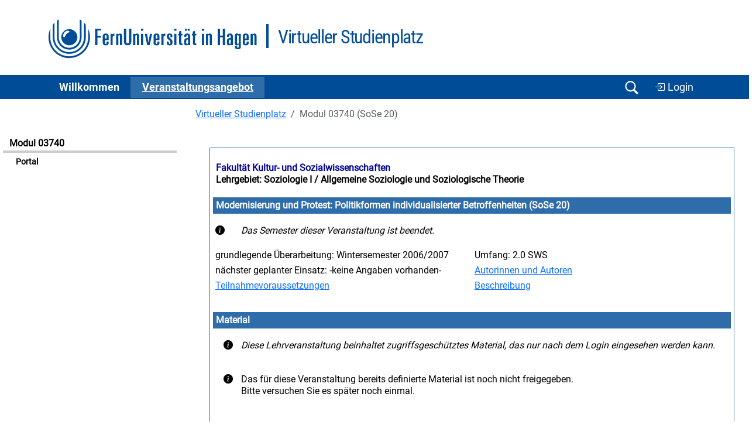

--- FILE ---
content_type: text/html
request_url: https://vu.fernuni-hagen.de/lvuweb/lvu/app/Kurs/3740/SS2020?function=Start&P,AreaView,showVersand,5530965031=x
body_size: 3510
content:
<!DOCTYPE html>
<html lang='de'>
<head>
<meta charset='iso-8859-1' />
<meta name='Author' content='FernUni Hagen, ZDI' />
<meta name='Keywords' content='FernUniversit&auml;t, FernUni, Hagen, Fernstudium, Fernlehre, Weiterbildung, Akademiestudien, Fernlehre, eLearning, e-Learning, Blended Learning, Distance Learning, Studium, Studieren, Virtueller Studienplatz, Virtuelles Studium, Internetbasiertes Studium, Internetbasiertes Studienangebot, Lernraum Virtuelle Universität, LVU' />
<meta name='Description' content='Virtueller Studienplatz' />
<title>Virtueller Studienplatz - 03740 Modernisierung und Protest: Politikformen individualisierter Betroffenheiten (SoSe 20) (Portal)</title>
<link href='/lvuweb/stylesheets/feustyle2011.css' rel='stylesheet' media='all' />
<link href='/lvuweb/stylesheets/vustyle2011.css' rel='stylesheet' media='all' />
<link href='/lvuweb/stylesheets/default2025.css' rel='stylesheet' media='all' />
<link href='/lvuweb/stylesheets/bootstrap-5.3/bootstrap.min.css' rel='stylesheet' />
<link href='/lvuweb/bootstrap-icons/font/bootstrap-icons.min.css' rel='stylesheet' />
<link href='/lvuweb/stylesheets/vu-bootstrap.css' rel='stylesheet' media='all' />
<link rel='shortcut icon' href='/lvuweb/images/favicon.ico' type='image/x-icon' />
<link rel='icon' href='/lvuweb/images/favicon.ico' type='image/x-icon' />
<script src='https://vu.fernuni-hagen.de/lvuweb/JavaScript/bootstrap-5.3/bootstrap.bundle.min.js' type='text/javascript' defer></script>
<script  src='https://vu.fernuni-hagen.de/lvuweb/JavaScript/default.js' type='text/javascript' defer></script>
<meta name='DC.Identifier'
 content='https://vu.fernuni-hagen.de/lvuweb/lvu/app/Kurs/3740/SS2020?function=Start'
 scheme='url'
  />
<meta name='DC.Identifier'
 content='https://vu.fernuni-hagen.de'
 scheme='url'
  />
<meta name='DC.Format'
 content='text/html'
  />
<meta name='DC.Title'
 content='03740 Modernisierung und Protest: Politikformen individualisierter Betroffenheiten (SoSe 20) (Portal) - Lernraum Virtuelle Universit&auml;t - FernUniversit&auml;t in Hagen'
  />
<meta name='DC.Creator.PersonalName'
 content='Lernraum Virtuelle Universität'
  />
<meta name='DC.Creator.CorporateName'
 content='Zentrum für Digitalisierung und IT (ZDI) - Competence Center Softwaretechnik'
  />
<meta name='DC.Creator.CorporateName.Address'
 content='Universit&auml;tsstr. 21/AVZ, 58085 Hagen, Germany'
  />
<meta name='DC.Subject'
 content='FernUni;FernUniversit&auml;t in Hagen;Hagen;ZDI;Zentrum f&uml;r Digitalisierung und IT;Competence Center;Softwaretechnik;Portal;Online-Kurs; E-Learning; Fernstudium; Fernlehre; 03740 Modernisierung und Protest: Politikformen individualisierter Betroffenheiten im Sommersemester 2020;Fachbereich: Kultur- und Sozialwissenschaften;Lehrgebiet: Soziologie I / Allgemeine Soziologie und Soziologische Theorie;;Fakultät Kultur- und Sozialwissenschaften'
  />
<meta name='DC.Language'
 content='GER'
 scheme='ISO 639-2'
  />
<meta name='Description'
 content='03740 Modernisierung und Protest: Politikformen individualisierter Betroffenheiten (SoSe 20) (Portal) - Lernraum Virtuelle Universit&auml;t - FernUniversit&auml;t in Hagen'
  />
<meta name='DC.publisher'
 content='Der Rektor der FernUniversität in Hagen'
  />
<meta name='DC.publisher.CorporateName'
 content='FernUniversität in Hagen'
  />
<meta name='DC.contributor.PersonalName'
 content='Oliver Schönwald'
  />
<meta name='DC.contributor.PersonalName.Address'
 content='oliver.schoenwald@fernuni-hagen.de'
  />
<meta name='DC.contributor.CorporateName'
 content='FernUniversität in Hagen'
  />
</head>
<body onload='loader();'>
<div id='seite'>
<!-- CommonReferencableView output start -->
<header><div class='container'><div class='logo-wrapper d-block d-md-flex'><a href='http://www.fernuni-hagen.de' title='Zur Homepage der FernUniversität'><img src='/lvuweb/images/logo_fernuni_hagen.svg'  title='FernUniversit&auml;t in Hagen' ></a><div class='second-logo-wrapper'><div class='second-logo'>Virtueller Studienplatz</div></div></div></div>
   <nav class='navbar navbar-expand-lg navbar-dark bg-feu-dark py-0 '>

      <div class='container'>
        <button class='navbar-toggler' type='button' data-bs-toggle='collapse' data-bs-target='#navbarSupportedContent' aria-controls='navbarSupportedContent' aria-expanded='false' aria-label='Toggle navigation'>
          <span class='navbar-toggler-icon'></span>
        </button>
        <div class='collapse navbar-collapse' id='navbarSupportedContent'>
          <ul class='navbar-nav me-auto mb-2 mb-lg-0'>
<li class='nav-item'>
              <a class='nav-link ' href='https://vu.fernuni-hagen.de/lvuweb/lvu/app/MyVU' role='button' aria-expanded='false'>
                Willkommen
              </a>     
            </li>
<li class='nav-item'>
              <a class='nav-link active' href='https://vu.fernuni-hagen.de/lvuweb/lvu/app/Kursangebot' role='button' aria-expanded='false'>
                Ver&shy;an&shy;stal&shy;tungs&shy;an&shy;ge&shy;bot
              </a>     
            </li>
          </ul>

          </div>
            <div class='d-flex justify-content-end'>
			    <button class='navbar-toggler d-block' type='button' data-bs-toggle='collapse' data-bs-target='#navbar_search' aria-controls='navbar_search' aria-expanded='false' aria-label='Suche öffnen/schließen' id='btn_navbar_search'>
				    <span class='navbar-toggler-icon navbar-search-icon'></span>
                </button>
<a href='https://vu.fernuni-hagen.de/lvuweb/lvuauth/app/Kurs/3740/SS2020?function=Start' class='btn btn-feu' style='a:visited: var(--feu-white); font-size: 1.1rem; margin-top: 1px;' title='Zur Login-Eingabe für den personalisierten Bereich des LVU.'><i class='bi bi-box-arrow-in-right'></i> Login</a>    	    </div>   
        </div>
</nav>
</header><div class='navbar-collapse collapse' id='navbar_search'>
        <div id='row'>
            <div class='search_box offset-md-3 col-12 col-md-6 px-2 py-3' id='search_sonstiges'>
                <form action='/lvuweb/lvu/app/Kursangebot?function=Kursliste'>
                    <div class='container d-flex'>
                        <input class='form-control search-box' type='search' id='input_search' name='PS,Kursangebot,phrase' placeholder='Modulnummer oder -titel'  list='suchoptionen'/> 
                        <input class='btn btn-feu' type='submit' value='Suchen' />           
                    </div>
                </form>
            </div>
		</div>		
	</div><div class='row' style=''><div class='col-12 col-md-3'><div id='navigation' style='width: auto;'>
<div class='navigation-ueberschrift'>Modul 03740</div>
<ul class='themennavigation'>
<li id='aktive_funktion'><a href='https://vu.fernuni-hagen.de/lvuweb/lvu/app/Kurs/3740/SS2020?function=Start' title='zur Unterfunktion'>Portal</a></li>
</ul>
<br />
</div><!--  Ende von navigation  -->

</div>
<div class='col-12 col-md-9'><div id='inhalt'>
<nav aria-label='breadcrumb'><ol class='breadcrumb'>
<li class='breadcrumb-item'><a href='https://vu.fernuni-hagen.de/lvuweb/lvu/app/Home' title='Zur Seite Virtueller Studienplatz'>Virtueller Studienplatz</a></li>
<li class='breadcrumb-item active'>Modul 03740 (SoSe 20)</li>
</ol>
</nav>
<div id='information'>
<table class='portal_aussen' style='width:100%;'>
<tr>
<td>
<table class='portal' style='width:100%;'>
<tr>
<th class='portal_caption'>
<div style='float:left;'>Fakultät Kultur- und Sozialwissenschaften<br />
<a href='http://www.FernUni-Hagen.de/soziologie/soz1' class='undecorated' title='Zum Lehrgebiet Lehrgebiet: Soziologie I / Allgemeine Soziologie und Soziologische Theorie'>Lehrgebiet: Soziologie I / Allgemeine Soziologie und Soziologische Theorie</a></div>
<div style='float: right'>&nbsp;</div>
</th>
</tr>
<tr>
<td>
<table class='portal_inhalt' style='width:100%;'>
<tr>
<th colspan ='2' class='portal_normal'>
Modernisierung und Protest: Politikformen individualisierter Betroffenheiten (SoSe 20)</th>
</tr>
<tr>
<td colspan ='2' class='weiss'>
<table style='width:100%;'>
<tr>
<td style='width:5%;'>
<i class='bi bi-info-circle-fill' style=''></i></td>
<td style='width:95%; font-style: italic;'>
 Das Semester dieser Veranstaltung ist beendet. </td>
</tr>
</table>
</td>
</tr>
<tr>
<td class='weiss' style='width: 50%;'>
grundlegende Überarbeitung: Wintersemester 2006/2007</td>
<td class='weiss' style='width: 50%;'>
Umfang: 2.0 SWS</td>
</tr>
<tr>
<td class='weiss' style='width: 50%;'>
n&auml;chster geplanter Einsatz: -keine Angaben vorhanden-</td>
<td class='weiss' style='width: 50%;'>
<a href='https://vu.fernuni-hagen.de/lvuweb/lvu/app/Kurs/3740/SS2020?function=Start&amp;P,AreaView,showAutoren,5530965031=x' title='Autorinnen und Autoren anzeigen'>Autorinnen und Autoren</a></td>
</tr>
<tr>
<td class='weiss' style='width: 50%;'>
<a href='https://vu.fernuni-hagen.de/lvuweb/lvu/app/Kurs/3740/SS2020?function=Start&amp;P,AreaView,showVoraussetzungen,5530965031=x' title='Teilnahmevoraussetzungen anzeigen'>Teilnahmevoraussetzungen</a></td>
<td class='weiss' style='width: 50%;'>
<a href='https://vu.fernuni-hagen.de/lvuweb/lvu/app/Kurs/3740/SS2020?function=Start&amp;P,AreaView,showBeschreibung,5530965031=x' title='Beschreibung anzeigen'>Beschreibung</a></td>
</tr>
</table>
</td>
</tr>
<tr>
<td>
<table class='portal_inhalt' style='width:100%;'>
<tr>
<th colspan ='2' class='portal_normal'>
Material</th>
</tr>
<tr>
<td colspan ='2' class='weiss'>
<table style='width:100%;'>
<tr>
<td style='text-align:center;width:5%;'>
<i class='bi bi-info-circle-fill' style=''></i></td>
<td style='font-style: italic; width:95%;'>
Diese Lehrveranstaltung beinhaltet zugriffsgesch&uuml;tztes Material, das nur nach dem Login eingesehen werden kann.</td>
</tr>
</table>
</td>
</tr>
<tr>
<td colspan ='2' class='weiss'>
<table style='width:100%;'>
<tr>
<td style='text-align:center;width:5%;'>
<i class='bi bi-info-circle-fill' style=''></i></td>
<td style='width:95%;'>
Das für diese Veranstaltung bereits definierte Material ist noch nicht freigegeben.<br />Bitte versuchen Sie es später noch einmal.</td>
</tr>
</table>
</td>
</tr>
</table>
</td>
</tr>
<tr>
<td>
<table class='portal_inhalt' style='width:100%;'>
<tr>
<th colspan ='2' class='portal_normal'>
Betreuung</th>
</tr>
<tr>
<td class='weiss' style='width: 50%;'>
<a href='https://vu.fernuni-hagen.de/lvuweb/lvu/app/Kurs/3740/SS2020?function=Start&amp;P,AreaView,showBetreuung,5530965031=x' title='Betreuungsinformationen anzeigen'>Betreuende</a></td>
<td class='weiss' style='width: 50%;'>
<a href='http://www.fernuni-hagen.de/studium/regionalzentren' title='zum Informationsangebot der Campus Standorte'>Liste der Campus Standorte bzw. Studienzentren</a></td>
</tr>
</table>
</td>
</tr>
</table>
</td>
</tr>
</table>
<p>
Irrt&uuml;mer und nachtr&auml;gliche Daten&auml;nderungen vorbehalten.</p>
<br />
<div id='inhaltsfuss'>
Seite erstellt in 0,1s&nbsp;&nbsp;|&nbsp;&nbsp;18.1.2026,22:25 im Wintersemester 2025/2026&nbsp;&nbsp;|&nbsp;&nbsp;realisiert durch das LVU-System<br />
</div><!--  Ende von inhaltsfuss  -->

</div><!--  Ende von information  -->

</div><!--  Ende von inhalt  -->

</div>
</div>
<div class='clearfix mt-4'></div>
<footer>
			<div class='container py-2 pt-5'>
				<div class='row pt-2'>
					<div class='col-12 col-md-4'>
						<ul class='list-unstyled mb-4'>
							<li class='mb-3 fw-bold'>
								FernUniversit&auml;t in Hagen<br>
								Universit&auml;tsstra&szlig;e 47<br>
								58097 Hagen
							</li>
							<li class='fw-bold'>Telefon: <a href='tel:+4923319872444'>+49 2331 987-2444</a></li>
							<li class='fw-bold'><a href='mailto:info@fernuni-hagen.de'>info@fernuni-hagen.de</a></li>
						</ul>
					</div>
					<div class='col-12 col-md-4'>
                        <ul class='list-unstyled'>
							<li><a href='https://wiki.fernuni-hagen.de/helpdesk'>Hilfe</a></li>
							<li><a href='https://www.fernuni-hagen.de/service/kontakt.shtml'>Kontakt</a></li>
							<li><a href='https://www.fernuni-hagen.de/impressum.shtml'>Impressum</a></li>
							<li><a href='https://vu.fernuni-hagen.de/lvuweb/lvu/file/FeU/Public/Datenschutzerklaerung.pdf'>Datenschutz <i class='bi bi-file-earmark-pdf'></i></a></li>
						</ul>  
					</div>
					<div class='col-12 col-md-4'>
						<ul class='list-unstyled'>
							<li><a href='https://www.ub.fernuni-hagen.de'>Bibliothek</a></li>
							<li><a href='https://moodle.fernuni-hagen.de'>Moodle-Lernumgebung</a></li>
							<li><a href='https://online-uebungssystem.fernuni-hagen.de'>Online-Übungssystem</a></li>
							<li><a href='https://pos.fernuni-hagen.de'>Prüfungsportal</a></li>
							<li><a href='https://studyport.fernuni-hagen.de'>studyPort</a></li>
						</ul>
					</div>
				</div>
			</div>
			<div class='footer-blue mt-4'>
				<div class='container'>
					<div class='row py-2'>
						<div class='col-12 d-flex justify-content-center footer-logo'>
							<img src='/lvuweb/images/logo_fernuni_hagen_fuss.svg' alt='Logo FernUniversität in Hagen' title='Logo FernUniversität in Hagen'>
						</div>
					</div>
				</div>
			</div>			
		</footer><button type="button" class="btn btn-primary btn-floating btn-lg rounded-circle border-white" id="btn-back-to-top">
  <i class="bi bi-chevron-up"></i>
</button><!-- CommonReferencableView output end -->
</div><!--  Ende von seite  -->

</body>
<!-- diese Seite wurde für den Request 'https://vu.fernuni-hagen.de/lvuweb/lvu/app/Kurs/3740/SS2020' eines anonymen Zugriffs  vom Adressbereich '3.129.60.90'' am 'Sun Jan 18 22:25:37 CET 2026' nach 67 Millisekunden erstellt. -->
</html>
<!-- LVU-GUI Version OS @ 15.08.2024 -->
<!-- LVU-MW Version 5.1.0 @  -->

